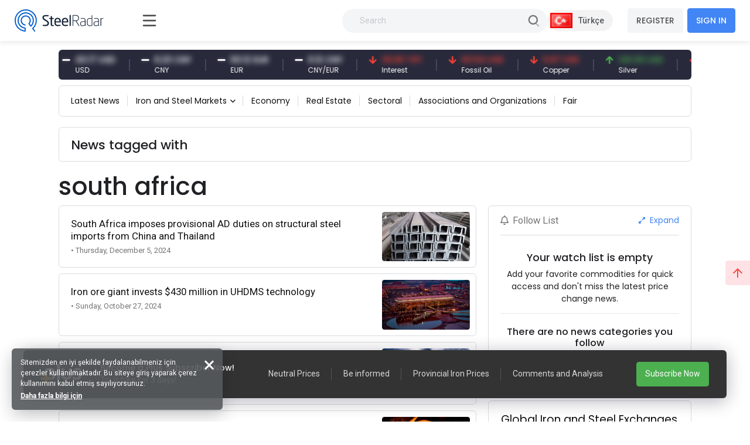

--- FILE ---
content_type: text/html; charset=utf-8
request_url: https://www.steelradar.com/en/south-africa/haberleri/
body_size: 17828
content:


<!DOCTYPE html>
<html lang="en" data-systemname="steelradar">
<head>
    <title>News</title>
    <meta http-equiv="Content-type" content="text/html;charset=UTF-8" />
    <meta name="description" content="Prices, news, analyses and comments about the global iron and steel industry are on your screen with one click away!" />
    <meta name="keywords" content="" />
    <meta name="viewport" content="width=device-width, initial-scale=1, shrink-to-fit=no, user-scalable=no">

    <link rel="shortcut icon" href="/favicon.ico">
    <link rel="apple-touch-icon" sizes="180x180" href="/apple-touch-icon.png">
    <link rel="icon" type="image/png" sizes="32x32" href="/favicon-32x32.png">
    <link rel="icon" type="image/png" sizes="16x16" href="/favicon-16x16.png">
    <link rel="mask-icon" href="/safari-pinned-tab.svg" color="#5bbad5">
    <meta name="apple-mobile-web-app-title" content="Steel Radar">
    <meta name="application-name" content="Steel Radar">
    <meta name="msapplication-TileColor" content="#da532c">
    <meta name="theme-color" content="#ffffff">

    <link href="https://fonts.googleapis.com" rel="dns-prefetch" />
    <link href="https://www.google-analytics.com" rel="dns-prefetch" />
    <link href="https://www.googletagservices.com" rel="dns-prefetch" />
    <link href="https://www.steelradar.com" rel="dns-prefetch" />

        <script>
            (function (w, d, s, l, i) {
                w[l] = w[l] || []; w[l].push({
                    'gtm.start':
                        new Date().getTime(), event: 'gtm.js'
                }); var f = d.getElementsByTagName(s)[0],
                    j = d.createElement(s), dl = l != 'dataLayer' ? '&l=' + l : ''; j.async = true; j.src =
                        'https://www.googletagmanager.com/gtm.js?id=' + i + dl; f.parentNode.insertBefore(j, f);
            })(window, document, 'script', 'dataLayer', 'GTM-WF9GLP7D');</script>

    <!-- Google Tag Manager by SteelRadar -->
    <script>
        (function (w, d, s, l, i) {
            w[l] = w[l] || []; w[l].push({
                'gtm.start':
                    new Date().getTime(), event: 'gtm.js'
            }); var f = d.getElementsByTagName(s)[0],
                j = d.createElement(s), dl = l != 'dataLayer' ? '&l=' + l : ''; j.async = true; j.src =
                    'https://www.googletagmanager.com/gtm.js?id=' + i + dl; f.parentNode.insertBefore(j, f);
        })(window, document, 'script', 'dataLayer', 'GTM-56LDTGSF');</script>
    <!-- End Google Tag Manager by SteelRadar -->

    <meta name="robots" content="index, follow">
    
    
    <link href="https://fonts.googleapis.com/css2?family=Poppins:wght@300;400;500;600;700&family=Roboto:ital,wght@0,300;0,400;0,500;0,700;1,400&display=swap?v=2021100500132644" rel="stylesheet" type="text/css" />
<link href="/Themes/SteelRadar/Content/plugins/fancybox3/jquery.fancybox.css?v=2021100500132644" rel="stylesheet" type="text/css" />
<link href="/Themes/SteelRadar/Content/scss/vendors/fonts/bootstrap-icons/bootstrap-icons.css?v=2021100500132644" rel="stylesheet" type="text/css" />
<link href="/Themes/SteelRadar/Content/scss/vendors/fonts/in-icon/insaatnoktasi-icon.css?v=2021100500132644" rel="stylesheet" type="text/css" />
<link href="/Themes/SteelRadar/Content/scss/vendors/fonts/fontawesome/scss/fontawesome.publish.min.css?v=2021100500132644" rel="stylesheet" type="text/css" />
<link href="/Themes/SteelRadar/Content/plugins/perfect-scrollbar/perfect-scrollbar.css?v=2021100500132644" rel="stylesheet" type="text/css" />
<link href="/Themes/SteelRadar/Content/plugins/breaking-news/breaking-news.css?v=2021100500132644" rel="stylesheet" type="text/css" />
<link href="/Themes/SteelRadar/Content/plugins/swiperjs/swiper-bundle.min.css?v=2021100500132644" rel="stylesheet" type="text/css" />
<link href="/Themes/SteelRadar/Content/css/style.min.css?v=2021100500132644" rel="stylesheet" type="text/css" />

    
    <script src="/lib/jquery/jquery-3.7.1.min.js?v=2021100500132644" type="text/javascript"></script>

    
    

    
            <link rel="alternate" hreflang="x-default" href="https://www.steelradar.com/south-africa/haberleri/" />
            <link rel="alternate" hreflang="tr" href="https://www.steelradar.com/south-africa/haberleri/" />
            <link rel="alternate" hreflang="en" href="https://www.steelradar.com/en/south-africa/haberleri/" />


</head>
<body class=" subscription-non-active non-verified">

        <noscript>
            <iframe src="https://www.googletagmanager.com/ns.html?id=GTM-WF9GLP7D"
                    height="0" width="0" style="display:none;visibility:hidden"></iframe>
        </noscript>

    <!-- Google Tag Manager by SteelRadar (noscript) -->
        <noscript>
            <iframe src="https://www.googletagmanager.com/ns.html?id=GTM-56LDTGSF" 
                height="0" width="0" style="display:none;visibility:hidden"></iframe>
        </noscript>
    <!-- End Google Tag Manager by SteelRadar (noscript) -->

    


<header>
    <div class="header-wrap justify-content-between">
        <div class="header-brand">
            <a href="/en/" class="brand-logo">
    <img src="/steelradar-logo.svg" alt="Steel Radar" title="Steel Radar" />
</a>
        </div>
        <div class="header-search ms-xl-auto">
    <div class="header-search-group">
        <form method="get" class="small-search-box-form-148878971" action="/en/arama/">

            <input style="min-width:350px" class="input"
                   autocomplete="off"
                   name="q"
                   type="text"
                   placeholder="Search" />
            <button class="btn btn-md btn-hover-icon-primary search-submit " type="submit">
                <span class="svg-icon  svg-icon-2x">
                    <svg xmlns="http://www.w3.org/2000/svg" xmlns:xlink="http://www.w3.org/1999/xlink" width="24px" height="24px" viewBox="0 0 24 24" version="1.1">
                        <g stroke="none" stroke-width="1" fill="none" fill-rule="evenodd">
                            <rect x="0" y="0" width="24" height="24" />
                            <path d="M14.2928932,16.7071068 C13.9023689,16.3165825 13.9023689,15.6834175 14.2928932,15.2928932 C14.6834175,14.9023689 15.3165825,14.9023689 15.7071068,15.2928932 L19.7071068,19.2928932 C20.0976311,19.6834175 20.0976311,20.3165825 19.7071068,20.7071068 C19.3165825,21.0976311 18.6834175,21.0976311 18.2928932,20.7071068 L14.2928932,16.7071068 Z"
                                  fill="#000000"
                                  fill-rule="nonzero"
                                  opacity="0.5" />
                            <path d="M11,16 C13.7614237,16 16,13.7614237 16,11 C16,8.23857625 13.7614237,6 11,6 C8.23857625,6 6,8.23857625 6,11 C6,13.7614237 8.23857625,16 11,16 Z M11,18 C7.13400675,18 4,14.8659932 4,11 C4,7.13400675 7.13400675,4 11,4 C14.8659932,4 18,7.13400675 18,11 C18,14.8659932 14.8659932,18 11,18 Z" fill="#000000" fill-rule="nonzero" />
                        </g>
                    </svg>
                </span>
            </button>

                
        </form>
    </div>
</div>

        <div class="header-right navbar-expand-xl text-end">
            <div class="header-language">
            <a href="/en/c-l/1/?returnurl=/south-africa/haberleri/" class="header-language-btn text-nowrap">
                <img src="/i/f/tr.png" alt="" /> <span>T&#xFC;rk&#xE7;e</span>
            </a>
</div>
            <div class="aside-menu-button">
                <svg class="aside-menu-icon" viewBox="0 0 100 100" width="50">
                    <path class="line top" d="m 30, 33 h 40 c 0,0 9.044436,-0.654587 9.044436,-8.508902 0,-7.854315 -8.024349,-11.958003 -14.89975,-10.85914 -6.875401,1.098863 -13.637059,4.171617 -13.637059,16.368042 v 40" />
                    <path class="line middle" d="m 30, 50 h 40" />
                    <path class="line bottom" d="m 30, 67 h 40 c 12.796276,0 15.357889,-11.717785 15.357889,-26.851538 0,-15.133752 -4.786586,-27.274118 -16.667516,-27.274118 -11.88093,0 -18.499247,6.994427 -18.435284,17.125656 l 0.252538,40" />
                </svg>
            </div>
            

    <button class="navbar-toggler collapsed" type="button" data-bs-toggle="collapse" data-bs-target="#navbarSupportedContent" aria-controls="navbarSupportedContent" aria-expanded="false" aria-label="Toggle navigation">
        <i class="fas fa-user"></i>
    </button>
    <div class="collapse navbar-collapse" id="navbarSupportedContent">
        <a href="/en/kullanici-kayit/" class="btn btn-light mt-3 mt-md-0 me-md-2 fw-bold order-md-1 order-2 text-nowrap">REGISTER</a>
        <a href="/en/kullanici-giris/" class="btn btn-primary fw-bold order-md-2 order-1 text-nowrap">SIGN IN</a>
    </div>

        </div>
    </div>
</header>


<main class="wrapper d-lg-flex">
    <div class="aside">
        <div class="aside-overlay"></div>
        <div class="aside-wrapper">
            <div class="aside-menu">
                <ul class="list-unstyled aside-menu-list">
                    <li >
                        <a href="/en/"><i class="in-icon-home"></i> <span>Homepage</span></a>
                    </li>
		<li>
                        <a target="_blank" href="https://insight.steelradar.com/en/4"><i class="fal fa-book"></i> <span>SteelRadar <b class="text-danger">Insight</b>  </span></a>
                    </li>
<li>
<a target="_blank" href="https://drive.google.com/drive/folders/1zDqkAd87Twl0rDyE3_BTicDIqch2ZGYe"><i class="fal fa-newspaper"></i><span>Newsletters</span></a>
</li>
                    <li >
                        <a href="/en/celik-bolge-fiyatlari/"><i class="fal fa-map-marker-check"></i><span>Regions</span></a>
                    </li>
                    <li >
                        <a href="/en/celik-piyasa-fiyatlari/"><i class="fal fa-industry-alt"></i><span>Markets</span></a>
                    </li>
                    <li>
                        <a href="/en/pazaryeri/"><i class="fal fa-cube"></i> <span>Marketplace</span></a>
                    </li>
                    <li>
                        <a href="/en/haberler/"><i class="in-icon-news"></i> <span>News</span></a>
                    </li>
                    <li >
                        <a href="/en/yorumlar/"><i class="fal fa-comments-alt"></i> <span> Comments</span></a>
                    </li>
                    
                        <li class="active">
                            <a href="/en/analysis/haberleri/"><i class="fal fa-analytics"></i> <span>Analysis</span></a>
                        </li>
                    <li>
                        <a href="/en/celik-fiyat-analiz-araci/"><i class="fal fa-chart-line"></i> <span>Price analysis tool</span></a>
                    </li>
                    <li >
                        <a href="/en/izleme-listem/"><i class="fal fa-list-alt"></i><span>Followlist</span></a>
                    </li>

                    <li>
                        <a href="/celik-vadeli-islem-fiyatlari"> <i class="fal fa-monitor-heart-rate"></i> <span>Futures Prices</span></a>
                    </li>
                     
                </ul>
                



                

                <hr />
                <div class="aside-subtitle">
                    <a>
                        MARKETS
                    </a>
                </div>
                    <!-- Page Header -->
    <ul class="list-unstyled piyasalar-menu aside-menu-list">
            <li class="">
                <a href="/en/rebar-prices/"><i class="in-icon-insaatdemiri"></i> <span>Rebar</span></a>
            </li>
            <li class="">
                <a href="/en/scrap/"><i class="in-icon-hurda"></i> <span>Scrap</span></a>
            </li>
            <li class="">
                <a href="/en/iron-ore/"><i class="in-icon-cevher"></i> <span>Iron Ore</span></a>
            </li>
            <li class="">
                <a href="/en/billets/"><i class="in-icon-kutuk"></i> <span>Billet</span></a>
            </li>
            <li class="">
                <a href="/en/slab-2/"><i class="in-icon-kutuk"></i> <span>Slab</span></a>
            </li>
            <li class="">
                <a href="/en/wire-rod/"><i class="in-icon-filmasin"></i> <span>Wire Rod</span></a>
            </li>
            <li class="">
                <a href="/en/wire-mesh/"><i class="in-icon-celikhasir"></i> <span>Wire Mesh</span></a>
            </li>
            <li class="">
                <a href="/en/steel-profiles/"><i class="in-icon-profil"></i> <span>Steel Profiles</span></a>
            </li>
            <li class="">
                <a href="/en/metal-brackets/"><i class="in-icon-kosebent"></i> <span>Angle</span></a>
            </li>
            <li class="">
                <a href="/en/steel-sheet/"><i class="in-icon-sac"></i> <span>Steel Sheet</span></a>
            </li>
            <li class="">
                <a href="/en/pipe/"><i class="in-icon-boru"></i> <span>Pipe</span></a>
            </li>
            <li class="">
                <a href="/en/coal-2/"><i class="in-icon-cevher"></i> <span>Coal</span></a>
            </li>
            <li class="">
                <a href="/en/pig-iron-3/"><i class="in-icon-pikdemir"></i> <span>Pig &#x130;ron</span></a>
            </li>
    </ul>

                <hr />
                

<ul class="aside-menu-basic list-unstyled mb-10">
    <li>
        <a style="background-color:#4785f5; color:#fff; border-radius:0 60px 60px 0;" href="/en/abonelik-bilgileri/">Become a Plus Subscriber</a>
    </li>
   
        <li>
            <a href="/en/about-us-2/">About Us</a>
        </li>
        <li>
            <a href="/en/medya-partnerlerimiz/">Media Partners</a>
        </li>
        <li>
            <a href="/en/contact-us/">Contact</a>
        </li>
        <li>
            <a href="/en/gizlilik/">Gizlilik</a>
        </li>

    
    <li class="feedback-menu-btn">
        <a href="#" data-bs-toggle="modal" data-bs-target="#feedbackModal">Feedback</a>
    </li>
</ul>


            </div>
        </div>
    </div>
    <div class="container-xl">
        <div class="content">

            



            

             

            



<div class="price-bar">
    <div class="price-bar-list">
        <div class="swiper-container w-100">
            <div class="swiper-wrapper">
                        <div class="swiper-slide">
                            <div class="price-bar-item price-long">
                                <span class="price-bar-item-current">
                                    <span class="is-price">12,369.89 TRY</span>
                                </span>
                                <span class="price-bar-item-name"> BIST 100 </span>
                                <a href="#" title="BIST 100"><span>BIST 100</span></a>
                            </div>
                        </div>
                        <div class="swiper-slide">
                            <div class="price-bar-item ">
                                <span class="price-bar-item-current">
                                    <span class="is-price">43.17 USD</span>
                                </span>
                                <span class="price-bar-item-name"> USD </span>
                                <a href="#" title="USD"><span>USD</span></a>
                            </div>
                        </div>
                        <div class="swiper-slide">
                            <div class="price-bar-item ">
                                <span class="price-bar-item-current">
                                    <span class="is-price">6.23 CNY</span>
                                </span>
                                <span class="price-bar-item-name"> CNY </span>
                                <a href="#" title="CNY"><span>CNY</span></a>
                            </div>
                        </div>
                        <div class="swiper-slide">
                            <div class="price-bar-item ">
                                <span class="price-bar-item-current">
                                    <span class="is-price">50.12 EUR</span>
                                </span>
                                <span class="price-bar-item-name"> EUR </span>
                                <a href="#" title="EUR"><span>EUR</span></a>
                            </div>
                        </div>
                        <div class="swiper-slide">
                            <div class="price-bar-item ">
                                <span class="price-bar-item-current">
                                    <span class="is-price">0.12 CNY</span>
                                </span>
                                <span class="price-bar-item-name"> CNY/EUR </span>
                                <a href="#" title="CNY/EUR"><span>CNY/EUR</span></a>
                            </div>
                        </div>
                        <div class="swiper-slide">
                            <div class="price-bar-item price-short">
                                <span class="price-bar-item-current">
                                    <span class="is-price">36.80 TRY</span>
                                </span>
                                <span class="price-bar-item-name"> Interest </span>
                                <a href="#" title="Interest"><span>Interest</span></a>
                            </div>
                        </div>
                        <div class="swiper-slide">
                            <div class="price-bar-item price-short">
                                <span class="price-bar-item-current">
                                    <span class="is-price">63.54 USD</span>
                                </span>
                                <span class="price-bar-item-name"> Fossil Oil </span>
                                <a href="#" title="Fossil Oil"><span>Fossil Oil</span></a>
                            </div>
                        </div>
                        <div class="swiper-slide">
                            <div class="price-bar-item price-short">
                                <span class="price-bar-item-current">
                                    <span class="is-price">5.87 USD</span>
                                </span>
                                <span class="price-bar-item-name"> Copper </span>
                                <a href="#" title="Copper"><span>Copper</span></a>
                            </div>
                        </div>
                        <div class="swiper-slide">
                            <div class="price-bar-item price-long">
                                <span class="price-bar-item-current">
                                    <span class="is-price">126.39 USD</span>
                                </span>
                                <span class="price-bar-item-name"> Silver </span>
                                <a href="#" title="Silver"><span>Silver</span></a>
                            </div>
                        </div>
                        <div class="swiper-slide">
                            <div class="price-bar-item price-short">
                                <span class="price-bar-item-current">
                                    <span class="is-price">106.07 USD</span>
                                </span>
                                <span class="price-bar-item-name"> Iron Ore </span>
                                <a href="#" title="Iron Ore"><span>Iron Ore</span></a>
                            </div>
                        </div>
                        <div class="swiper-slide">
                            <div class="price-bar-item ">
                                <span class="price-bar-item-current">
                                    <span class="is-price">351.00 USD</span>
                                </span>
                                <span class="price-bar-item-name"> Shipbreaking Scrap </span>
                                <a href="#" title="Shipbreaking Scrap"><span>Shipbreaking Scrap</span></a>
                            </div>
                        </div>
                        <div class="swiper-slide">
                            <div class="price-bar-item price-long">
                                <span class="price-bar-item-current">
                                    <span class="is-price">6,415.80 TRY</span>
                                </span>
                                <span class="price-bar-item-name"> Gold (gr) </span>
                                <a href="#" title="Gold (gr)"><span>Gold (gr)</span></a>
                            </div>
                        </div>
                        <div class="swiper-slide">
                            <div class="price-bar-item price-short">
                                <span class="price-bar-item-current">
                                    <span class="is-price">106.00 USD</span>
                                </span>
                                <span class="price-bar-item-name"> Iron Ore 61% Fe </span>
                                <a href="#" title="Iron Ore 61% Fe"><span>Iron Ore 61% Fe</span></a>
                            </div>
                        </div>
             
            </div>
        </div>
    </div>

    <!--   <div class="price-bottom">
       <div class="update-date">
          Son Güncelleme: 28.03.2021 - 14:02:15 <a href="#" class="link-success ms-1 d-inline-block"><i class="fas fa-sync-alt icon-lg-nm"></i></a>
       </div>
         <div class="legal-warning">
          <a href="#">Sorumluluk reddi beyanı</a>
       </div>
    </div> -->
</div>

<script>
    $(document).ready(function () {
        const swiper = new Swiper(".price-bar-list .swiper-container", {
            slidesPerView: "auto",
            autoplay: {
                delay: 1,
                disableOnInteraction: false,
                pauseOnMouseEnter: true,
            },
            speed: 2150,
            loop: true,
        });
    });
</script>

    <!-- Page Header -->
<div class="page-header my-5 mt-lg-0 py-4 py-md-3 py-lg-2">
    <a href="#" class="page-header-menu-btn page-header-menu-notitle btn btn-light-primary mb-0 fw-semibold">
        CATEGORIES <i class="fas fa-bars icon-nm ms-2 pe-0 mb-1 mb-md-0"></i>
    </a>
    <ul class="page-header-menu page-header-menu-modal  list-unstyled mb-0">
        <li class="page-header-menu-title">
            <span>CATEGORIES</span>
            <span class="page-header-menu-close">
                <i class="fas fa-times"></i>
            </span>
        </li>

<li class="inactive  parent" onclick="redirectSection(this)" data-href="/en/haberler/latest-news/">
        <a href="/en/haberler/latest-news/">
            Latest News
        </a>

</li>

<li class="inactive dropdown dropdown-hover parent" onclick="redirectSection(this)" data-href="/en/haberler/iron-and-steel-markets/">
        <a href="/en/haberler/iron-and-steel-markets/" class="dropdown-toggle " id="news-category-1" data-bs-toggle="dropdown" aria-expanded="false">
            Iron and Steel Markets
        </a>

            <ul class="dropdown-menu dropdown-menu-sm dropdown-menu-anim-up" aria-labelledby="news-category-6">

<li>
    <a href="/en/haberler/rebar-news/" class="dropdown-item">
        Rebar News
    </a>
</li>

<li>
    <a href="/en/haberler/scrap-news/" class="dropdown-item">
        Scrap News
    </a>
</li>

<li>
    <a href="/en/haberler/demir-cevheri-haberleri/" class="dropdown-item">
        Iron Ore News
    </a>
</li>

<li>
    <a href="/en/haberler/billet-news/" class="dropdown-item">
        Billet News
    </a>
</li>

<li>
    <a href="/en/haberler/filmasin-haberleri/" class="dropdown-item">
        Wire Rod News
    </a>
</li>

<li>
    <a href="/en/haberler/celik-hasir-haberleri/" class="dropdown-item">
        Wire Mesh News
    </a>
</li>

<li>
    <a href="/en/haberler/sheet-plate-and-profile-news/" class="dropdown-item">
        Sheet, Plate and Profile News
    </a>
</li>

<li>
    <a href="/en/haberler/boru-ve-profil-haberleri/" class="dropdown-item">
        Boru ve Profil Haberleri
    </a>
</li>

<li>
    <a href="/en/haberler/kosebent-haberleri/" class="dropdown-item">
        Steel Bracket News
    </a>
</li>
            </ul>
</li>

<li class="inactive  parent" onclick="redirectSection(this)" data-href="/en/haberler/ekonomi/">
        <a href="/en/haberler/ekonomi/">
            Economy
        </a>

</li>

<li class="inactive  parent" onclick="redirectSection(this)" data-href="/en/haberler/emlak-haberleri/">
        <a href="/en/haberler/emlak-haberleri/">
            Real Estate
        </a>

</li>

<li class="inactive  parent" onclick="redirectSection(this)" data-href="/en/haberler/sektorel/">
        <a href="/en/haberler/sektorel/">
            Sectoral
        </a>

</li>

<li class="inactive  parent" onclick="redirectSection(this)" data-href="/en/haberler/associations-and-organizations/">
        <a href="/en/haberler/associations-and-organizations/">
            Associations and Organizations
        </a>

</li>

<li class="inactive  parent" onclick="redirectSection(this)" data-href="/en/haberler/fair-2/">
        <a href="/en/haberler/fair-2/">
            Fair
        </a>

</li>
    </ul>
</div>




















    <div class="page-header mb-5">
        <h2 class="page-header-title mt-3">
            News tagged with
        </h2>
    </div>

<h1>south africa</h1>



<div class="row content__row">
    <div class="col-lg-8">
        <div class="news-row-list">
            <div class="row gy-3">
                    <div class="col-12">
                        <div class="news-row-item">
                            <div class="news-row-item-content">
                                <h4>South Africa imposes provisional AD duties on structural steel imports from China and Thailand</h4>
                                <span class="date"> • Thursday, December 5, 2024</span>
                            </div>
                            <div class="news-row-item-image">
                                <a href="#">
                                    <img src="https://www.steelradar.com/i/m/014/0148769_south-africa-imposes-provisional-ad-duties-on-structural-steel-imports-from-china-and-thailand.jpeg" alt="" />
                                </a>
                            </div>
                            <a href="/en/haber/south-africa-imposes-provisional-ad-duties-on-structural-steel-imports-from-china-and-thailand/" title="" class="news-row-item-link"></a>
                        </div>
                    </div>
                    <div class="col-12">
                        <div class="news-row-item">
                            <div class="news-row-item-content">
                                <h4>Iron ore giant invests $430 million in UHDMS technology</h4>
                                <span class="date"> • Sunday, October 27, 2024</span>
                            </div>
                            <div class="news-row-item-image">
                                <a href="#">
                                    <img src="https://www.steelradar.com/i/m/014/0147602_iron-ore-giant-invests-430-million-in-uhdms-technology.jpeg" alt="" />
                                </a>
                            </div>
                            <a href="/en/haber/iron-ore-giant-invests-430-million-in-uhdms-technology/" title="" class="news-row-item-link"></a>
                        </div>
                    </div>
                    <div class="col-12">
                        <div class="news-row-item">
                            <div class="news-row-item-content">
                                <h4>Kumba Iron Ore reports Q3 production and sales growth despite logistical challenges</h4>
                                <span class="date"> • Friday, October 25, 2024</span>
                            </div>
                            <div class="news-row-item-image">
                                <a href="#">
                                    <img src="https://www.steelradar.com/i/m/014/0147684_kumba-iron-ore-reports-q3-production-and-sales-growth-despite-logistical-challenges.jpeg" alt="" />
                                </a>
                            </div>
                            <a href="/en/haber/kumba-iron-ore-reports-q3-production-and-sales-growth-despite-logistical-challenges/" title="" class="news-row-item-link"></a>
                        </div>
                    </div>
                    <div class="col-12">
                        <div class="news-row-item">
                            <div class="news-row-item-content">
                                <h4>South Africa takes measures against hot-rolled steel imports</h4>
                                <span class="date"> • Wednesday, October 16, 2024</span>
                            </div>
                            <div class="news-row-item-image">
                                <a href="#">
                                    <img src="https://www.steelradar.com/i/m/014/0147366_south-africa-takes-measures-against-hot-rolled-steel-imports.jpeg" alt="" />
                                </a>
                            </div>
                            <a href="/en/haber/south-africa-takes-measures-against-hot-rolled-steel-imports/" title="" class="news-row-item-link"></a>
                        </div>
                    </div>
                    <div class="col-12">
                        <div class="news-row-item">
                            <div class="news-row-item-content">
                                <h4>HRC exports to South Africa decrease in June</h4>
                                <span class="date"> • Thursday, August 22, 2024</span>
                            </div>
                            <div class="news-row-item-image">
                                <a href="#">
                                    <img src="https://www.steelradar.com/i/m/014/0145696_hrc-exports-to-south-africa-decrease-in-june.jpeg" alt="" />
                                </a>
                            </div>
                            <a href="/en/haber/hrc-exports-to-south-africa-decrease-in-june/" title="" class="news-row-item-link"></a>
                        </div>
                    </div>
                    <div class="col-12">
                        <div class="news-row-item">
                            <div class="news-row-item-content">
                                <h4>South Africa&#x27;s scrap exports hit record increase in june 2024</h4>
                                <span class="date"> • Sunday, August 18, 2024</span>
                            </div>
                            <div class="news-row-item-image">
                                <a href="#">
                                    <img src="https://www.steelradar.com/i/m/014/0145385_south-africas-scrap-exports-hit-record-increase-in-june-2024.jpeg" alt="" />
                                </a>
                            </div>
                            <a href="/en/haber/south-africas-scrap-exports-hit-record-increase-in-june-2024/" title="" class="news-row-item-link"></a>
                        </div>
                    </div>
                    <div class="col-12">
                        <div class="news-row-item">
                            <div class="news-row-item-content">
                                <h4>South Africa&#x27;s scrap imports decreased significantly</h4>
                                <span class="date"> • Friday, August 16, 2024</span>
                            </div>
                            <div class="news-row-item-image">
                                <a href="#">
                                    <img src="https://www.steelradar.com/i/m/014/0145540_south-africas-scrap-imports-decreased-significantly.jpeg" alt="" />
                                </a>
                            </div>
                            <a href="/en/haber/south-africas-scrap-imports-decreased-significantly/" title="" class="news-row-item-link"></a>
                        </div>
                    </div>
                    <div class="col-12">
                        <div class="news-row-item">
                            <div class="news-row-item-content">
                                <h4>Anglo American has sold its shares in Scaw Metals</h4>
                                <span class="date"> • Friday, August 16, 2024</span>
                            </div>
                            <div class="news-row-item-image">
                                <a href="#">
                                    <img src="https://www.steelradar.com/i/m/014/0145516_anglo-american-has-sold-its-shares-in-scaw-metals.jpeg" alt="" />
                                </a>
                            </div>
                            <a href="/en/haber/anglo-american-has-sold-its-shares-in-scaw-metals/" title="" class="news-row-item-link"></a>
                        </div>
                    </div>
                    <div class="col-12">
                        <div class="news-row-item">
                            <div class="news-row-item-content">
                                <h4>South Africa&#x27;s mining sector decreased by 3.5% in June</h4>
                                <span class="date"> • Thursday, August 15, 2024</span>
                            </div>
                            <div class="news-row-item-image">
                                <a href="#">
                                    <img src="https://www.steelradar.com/i/m/014/0145489_south-africas-mining-sector-decreased-by-35-in-june.jpeg" alt="" />
                                </a>
                            </div>
                            <a href="/en/haber/south-africas-mining-sector-decreased-by-35-in-june/" title="" class="news-row-item-link"></a>
                        </div>
                    </div>
                    <div class="col-12">
                        <div class="news-row-item">
                            <div class="news-row-item-content">
                                <h4>South Africa&#x27;s iron ore exports increase by 6.8% in June</h4>
                                <span class="date"> • Wednesday, August 14, 2024</span>
                            </div>
                            <div class="news-row-item-image">
                                <a href="#">
                                    <img src="https://www.steelradar.com/i/m/014/0145438_south-africas-iron-ore-exports-increase-by-68-in-june.jpeg" alt="" />
                                </a>
                            </div>
                            <a href="/en/haber/south-africas-iron-ore-exports-increase-by-68-in-june/" title="" class="news-row-item-link"></a>
                        </div>
                    </div>
                                                    <div class="pager">
                        <ul><li class="current-page"><span>1</span></li><li class="individual-page"><a href="https://www.steelradar.com/en/south-africa/haberleri/?pagenumber=2">2</a></li><li class="individual-page"><a href="https://www.steelradar.com/en/south-africa/haberleri/?pagenumber=3">3</a></li><li class="individual-page"><a href="https://www.steelradar.com/en/south-africa/haberleri/?pagenumber=4">4</a></li><li class="individual-page"><a href="https://www.steelradar.com/en/south-africa/haberleri/?pagenumber=5">5</a></li><li class="next-page"><a href="https://www.steelradar.com/en/south-africa/haberleri/?pagenumber=2">»</a></li></ul>
                    </div>
            </div>
        </div>
    </div>
    <div class="col-lg-4">
        <div class="right-content">
            


<div class="card card-basic mb-5">
    <div class="card-header d-flex align-items-center justify-content-between">
        <h6 class="fw-normal mb-0 text-muted font-roboto"><i class="far fa-bell me-2 "></i>Follow List</h6>
        <a href="/en/izleme-listem/" class="text-hover-danger"><i class="fas fa-expand-alt icon-nm me-1"></i> Expand</a>
    </div>
    <div class="card-body px-0 py-0">
        <div class="watch-list">
                <div class="mt-8 text-center">
                    <h5>Your watch list is empty</h5>
                    <p>Add your favorite commodities for quick access and don't miss the latest price change news.</p>
                    <hr class="bg-dark-o-100" />
                </div>


        </div>
            <div class="py-2 text-center">
                <h6> There are no news categories you follow</h6>
            </div>
        <a href="/en/hesabim/bildirim-tercihleri/" class="btn btn-outline-primary mb-6 w-100 btn-sm">Edit Notification Preferences</a>
    </div>
</div>

            
<div class="card card-custom card-border mb-5">
    <div class="card-header card-header-tabs-line">
        <div class="card-title">
            <h3 class="card-label font-size-h4">
                Global Iron and Steel Exchanges
            </h3>
            <p>Iron and Steel Indices, Price and News</p>
        </div>
        <div class="card-toolbar">
            <ul class="nav nav-border nav-flex-wrap" id="piyasalar-tab" role="tablist">
                                    <li class="nav-item" role="presentation">
                        <a href="#" class="nav-link active" id="shanghai-futures-rebar-tab" data-bs-toggle="tab" data-bs-target="#shanghai-futures-rebar" type="button" role="tab" aria-controls="22" aria-selected="true">
                            <span class="nav-text">Shanghai Futures &#x2013; Rebar</span>
                        </a>
                    </li>
                    <li class="nav-item" role="presentation">
                        <a href="#" class="nav-link " id="shanghai-futures-hrc-tab" data-bs-toggle="tab" data-bs-target="#shanghai-futures-hrc" type="button" role="tab" aria-controls="23" aria-selected="true">
                            <span class="nav-text">Shanghai Futures &#x2013; HRC</span>
                        </a>
                    </li>
                    <li class="nav-item" role="presentation">
                        <a href="#" class="nav-link " id="shanghai-futures-stainless-steel-tab" data-bs-toggle="tab" data-bs-target="#shanghai-futures-stainless-steel" type="button" role="tab" aria-controls="24" aria-selected="true">
                            <span class="nav-text">Shanghai Futures &#x2013; stainless steel</span>
                        </a>
                    </li>
                    <li class="nav-item" role="presentation">
                        <a href="#" class="nav-link " id="lme-steel-rebar-tab" data-bs-toggle="tab" data-bs-target="#lme-steel-rebar" type="button" role="tab" aria-controls="11" aria-selected="true">
                            <span class="nav-text">LME Steel Rebar</span>
                        </a>
                    </li>
                    <li class="nav-item" role="presentation">
                        <a href="#" class="nav-link " id="lme-steel-scrap-tab" data-bs-toggle="tab" data-bs-target="#lme-steel-scrap" type="button" role="tab" aria-controls="15" aria-selected="true">
                            <span class="nav-text">LME Steel Scrap</span>
                        </a>
                    </li>
                    <li class="nav-item" role="presentation">
                        <a href="#" class="nav-link " id="lme-steel-hrc-tab" data-bs-toggle="tab" data-bs-target="#lme-steel-hrc" type="button" role="tab" aria-controls="16" aria-selected="true">
                            <span class="nav-text">LME Steel HRC</span>
                        </a>
                    </li>
                    <li class="nav-item" role="presentation">
                        <a href="#" class="nav-link " id="lme-wire-mesh-tab" data-bs-toggle="tab" data-bs-target="#lme-wire-mesh" type="button" role="tab" aria-controls="21" aria-selected="true">
                            <span class="nav-text">LME Wire Mesh</span>
                        </a>
                    </li>
            </ul>
        </div>
    </div>
    <div class="card-body p-0">
        <div class="tab-content" id="piyasalar-tab">
                            <div class="tab-pane  fade show active" id="shanghai-futures-rebar" role="tabpanel" aria-labelledby="shanghai-futures-rebar-tab">

                    <div class="global-price-list">

                            <div class="global-price-group">
                                <div class="global-price-list-title">
                                    

                                         <h5>Shanghai Futures &#x2013; Rebar 1-month term</h5>


                                </div>
                                 
                                    <a href="/en/bolge/global/shanghai-futures-rebar-1-month-term/8/" class="global-price-item global-price-item-nochange">

                                        <div class="global-price-col">
                                            <div class="global-price-title">
                                                Shanghai Futures &#x2013; Rebar 1-month term
                                            </div>
                                            <div class="global-price-date">
                                                16.01.2026
                                            </div>
                                        </div>

                                        <div class="global-price-col text-end ms-auto">

                                            <div class="global-price-current">
                                                <div class="is-price">
                                                    0.00
                                                </div>
                                            </div>
                                            <div class="global-price-change">
                                                <div class="is-price">
                                                    -0.00 (0.00)
                                                </div>
                                            </div>

                                        </div>
                                        <div class="global-price-col ms-5">
                                            <i class="fas fa-minus"></i>
                                        </div>

                                    </a>

                            </div>
                            <div class="global-price-group">
                                <div class="global-price-list-title">
                                    

                                         <h5>Shanghai Futures &#x2013; Rebar 2-month term</h5>


                                </div>
                                 
                                    <a href="/en/bolge/global/shanghai-futures-rebar-2-month-term/8/" class="global-price-item global-price-item-nochange">

                                        <div class="global-price-col">
                                            <div class="global-price-title">
                                                Shanghai Futures &#x2013; Rebar 2-month term
                                            </div>
                                            <div class="global-price-date">
                                                16.01.2026
                                            </div>
                                        </div>

                                        <div class="global-price-col text-end ms-auto">

                                            <div class="global-price-current">
                                                <div class="is-price">
                                                    0.00
                                                </div>
                                            </div>
                                            <div class="global-price-change">
                                                <div class="is-price">
                                                    -0.00 (0.00)
                                                </div>
                                            </div>

                                        </div>
                                        <div class="global-price-col ms-5">
                                            <i class="fas fa-minus"></i>
                                        </div>

                                    </a>

                            </div>
                            <div class="global-price-group">
                                <div class="global-price-list-title">
                                    

                                         <h5>Shanghai Futures &#x2013; Rebar 3-month term</h5>


                                </div>
                                 
                                    <a href="/en/bolge/global/shanghai-futures-rebar-3-month-term/8/" class="global-price-item global-price-item-nochange">

                                        <div class="global-price-col">
                                            <div class="global-price-title">
                                                Shanghai Futures &#x2013; Rebar 3-month term
                                            </div>
                                            <div class="global-price-date">
                                                16.01.2026
                                            </div>
                                        </div>

                                        <div class="global-price-col text-end ms-auto">

                                            <div class="global-price-current">
                                                <div class="is-price">
                                                    0.00
                                                </div>
                                            </div>
                                            <div class="global-price-change">
                                                <div class="is-price">
                                                    -0.00 (0.00)
                                                </div>
                                            </div>

                                        </div>
                                        <div class="global-price-col ms-5">
                                            <i class="fas fa-minus"></i>
                                        </div>

                                    </a>

                            </div>

                    </div>
                     


                </div>
                <div class="tab-pane  fade show " id="shanghai-futures-hrc" role="tabpanel" aria-labelledby="shanghai-futures-hrc-tab">

                    <div class="global-price-list">

                            <div class="global-price-group">
                                <div class="global-price-list-title">
                                    

                                         <h5></h5>


                                </div>
                                 
                                    <a href="/en/bolge/global/hrc-1-month-future/8/" class="global-price-item global-price-item-nochange">

                                        <div class="global-price-col">
                                            <div class="global-price-title">
                                                HRC - 1 Month Future
                                            </div>
                                            <div class="global-price-date">
                                                16.01.2026
                                            </div>
                                        </div>

                                        <div class="global-price-col text-end ms-auto">

                                            <div class="global-price-current">
                                                <div class="is-price">
                                                    0.00
                                                </div>
                                            </div>
                                            <div class="global-price-change">
                                                <div class="is-price">
                                                    -0.00 (0.00)
                                                </div>
                                            </div>

                                        </div>
                                        <div class="global-price-col ms-5">
                                            <i class="fas fa-minus"></i>
                                        </div>

                                    </a>

                            </div>
                            <div class="global-price-group">
                                <div class="global-price-list-title">
                                    

                                         <h5></h5>


                                </div>
                                 
                                    <a href="/en/bolge/global/hrc-2-month-future/8/" class="global-price-item global-price-item-nochange">

                                        <div class="global-price-col">
                                            <div class="global-price-title">
                                                HRC - 2 Month Future
                                            </div>
                                            <div class="global-price-date">
                                                16.01.2026
                                            </div>
                                        </div>

                                        <div class="global-price-col text-end ms-auto">

                                            <div class="global-price-current">
                                                <div class="is-price">
                                                    0.00
                                                </div>
                                            </div>
                                            <div class="global-price-change">
                                                <div class="is-price">
                                                    -0.00 (0.00)
                                                </div>
                                            </div>

                                        </div>
                                        <div class="global-price-col ms-5">
                                            <i class="fas fa-minus"></i>
                                        </div>

                                    </a>

                            </div>
                            <div class="global-price-group">
                                <div class="global-price-list-title">
                                    

                                         <h5></h5>


                                </div>
                                 
                                    <a href="/en/bolge/global/hrc-3-month-future/8/" class="global-price-item global-price-item-nochange">

                                        <div class="global-price-col">
                                            <div class="global-price-title">
                                                HRC - 3 Month Future
                                            </div>
                                            <div class="global-price-date">
                                                16.01.2026
                                            </div>
                                        </div>

                                        <div class="global-price-col text-end ms-auto">

                                            <div class="global-price-current">
                                                <div class="is-price">
                                                    0.00
                                                </div>
                                            </div>
                                            <div class="global-price-change">
                                                <div class="is-price">
                                                    -0.00 (0.00)
                                                </div>
                                            </div>

                                        </div>
                                        <div class="global-price-col ms-5">
                                            <i class="fas fa-minus"></i>
                                        </div>

                                    </a>

                            </div>

                    </div>
                     


                </div>
                <div class="tab-pane  fade show " id="shanghai-futures-stainless-steel" role="tabpanel" aria-labelledby="shanghai-futures-stainless-steel-tab">

                    <div class="global-price-list">

                            <div class="global-price-group">
                                <div class="global-price-list-title">
                                    

                                         <h5>Stainless steel &#x2013; 1-month term</h5>


                                </div>
                                 
                                    <a href="/en/bolge/global/stainless-steel-1-month-term/8/" class="global-price-item global-price-item-nochange">

                                        <div class="global-price-col">
                                            <div class="global-price-title">
                                                Stainless steel &#x2013; 1-month term
                                            </div>
                                            <div class="global-price-date">
                                                16.01.2026
                                            </div>
                                        </div>

                                        <div class="global-price-col text-end ms-auto">

                                            <div class="global-price-current">
                                                <div class="is-price">
                                                    0.00
                                                </div>
                                            </div>
                                            <div class="global-price-change">
                                                <div class="is-price">
                                                    -0.00 (0.00)
                                                </div>
                                            </div>

                                        </div>
                                        <div class="global-price-col ms-5">
                                            <i class="fas fa-minus"></i>
                                        </div>

                                    </a>

                            </div>
                            <div class="global-price-group">
                                <div class="global-price-list-title">
                                    

                                         <h5></h5>


                                </div>
                                 
                                    <a href="/en/bolge/global/stainless-steel-2-month-term/8/" class="global-price-item global-price-item-nochange">

                                        <div class="global-price-col">
                                            <div class="global-price-title">
                                                Stainless steel &#x2013; 2-month term
                                            </div>
                                            <div class="global-price-date">
                                                16.01.2026
                                            </div>
                                        </div>

                                        <div class="global-price-col text-end ms-auto">

                                            <div class="global-price-current">
                                                <div class="is-price">
                                                    0.00
                                                </div>
                                            </div>
                                            <div class="global-price-change">
                                                <div class="is-price">
                                                    -0.00 (0.00)
                                                </div>
                                            </div>

                                        </div>
                                        <div class="global-price-col ms-5">
                                            <i class="fas fa-minus"></i>
                                        </div>

                                    </a>

                            </div>
                            <div class="global-price-group">
                                <div class="global-price-list-title">
                                    

                                         <h5></h5>


                                </div>
                                 
                                    <a href="/en/bolge/global/stainless-steel-3-month-term/8/" class="global-price-item global-price-item-nochange">

                                        <div class="global-price-col">
                                            <div class="global-price-title">
                                                Stainless steel &#x2013; 3-month term
                                            </div>
                                            <div class="global-price-date">
                                                16.01.2026
                                            </div>
                                        </div>

                                        <div class="global-price-col text-end ms-auto">

                                            <div class="global-price-current">
                                                <div class="is-price">
                                                    0.00
                                                </div>
                                            </div>
                                            <div class="global-price-change">
                                                <div class="is-price">
                                                    -0.00 (0.00)
                                                </div>
                                            </div>

                                        </div>
                                        <div class="global-price-col ms-5">
                                            <i class="fas fa-minus"></i>
                                        </div>

                                    </a>

                            </div>

                    </div>
                     


                </div>
                <div class="tab-pane  fade show " id="lme-steel-rebar" role="tabpanel" aria-labelledby="lme-steel-rebar-tab">

                    <div class="global-price-list">

                            <div class="global-price-group">
                                <div class="global-price-list-title">
                                    

                                         <h5>1 Month Future</h5>


                                </div>
                                 
                                    <a href="/en/bolge/global/turkey-1-month-future-fob/8/" class="global-price-item global-price-item-nochange">

                                        <div class="global-price-col">
                                            <div class="global-price-title">
                                                Turkey 1 Month Future - FOB
                                            </div>
                                            <div class="global-price-date">
                                                16.01.2026
                                            </div>
                                        </div>

                                        <div class="global-price-col text-end ms-auto">

                                            <div class="global-price-current">
                                                <div class="is-price">
                                                    0.00
                                                </div>
                                            </div>
                                            <div class="global-price-change">
                                                <div class="is-price">
                                                    -0.00 (0.00)
                                                </div>
                                            </div>

                                        </div>
                                        <div class="global-price-col ms-5">
                                            <i class="fas fa-minus"></i>
                                        </div>

                                    </a>

                            </div>
                            <div class="global-price-group">
                                <div class="global-price-list-title">
                                    

                                         <h5>2 Month Future</h5>


                                </div>
                                 
                                    <a href="/en/bolge/global/turkey-2-month-future-fob/8/" class="global-price-item global-price-item-nochange">

                                        <div class="global-price-col">
                                            <div class="global-price-title">
                                                Turkey 2 Month Future - FOB
                                            </div>
                                            <div class="global-price-date">
                                                16.01.2026
                                            </div>
                                        </div>

                                        <div class="global-price-col text-end ms-auto">

                                            <div class="global-price-current">
                                                <div class="is-price">
                                                    0.00
                                                </div>
                                            </div>
                                            <div class="global-price-change">
                                                <div class="is-price">
                                                    -0.00 (0.00)
                                                </div>
                                            </div>

                                        </div>
                                        <div class="global-price-col ms-5">
                                            <i class="fas fa-minus"></i>
                                        </div>

                                    </a>

                            </div>
                            <div class="global-price-group">
                                <div class="global-price-list-title">
                                    

                                         <h5>3 Month Future</h5>


                                </div>
                                 
                                    <a href="/en/bolge/global/turkey-3-month-future-fob/8/" class="global-price-item global-price-item-nochange">

                                        <div class="global-price-col">
                                            <div class="global-price-title">
                                                Turkey 3 Month Future - FOB
                                            </div>
                                            <div class="global-price-date">
                                                16.01.2026
                                            </div>
                                        </div>

                                        <div class="global-price-col text-end ms-auto">

                                            <div class="global-price-current">
                                                <div class="is-price">
                                                    0.00
                                                </div>
                                            </div>
                                            <div class="global-price-change">
                                                <div class="is-price">
                                                    -0.00 (0.00)
                                                </div>
                                            </div>

                                        </div>
                                        <div class="global-price-col ms-5">
                                            <i class="fas fa-minus"></i>
                                        </div>

                                    </a>

                            </div>

                    </div>
                     


                </div>
                <div class="tab-pane  fade show " id="lme-steel-scrap" role="tabpanel" aria-labelledby="lme-steel-scrap-tab">

                    <div class="global-price-list">

                            <div class="global-price-group">
                                <div class="global-price-list-title">
                                    

                                         <h5>1 Month Future</h5>


                                </div>
                                 
                                    <a href="/en/bolge/global/turkey-1-month-future-cfr/8/" class="global-price-item global-price-item-nochange">

                                        <div class="global-price-col">
                                            <div class="global-price-title">
                                                Turkey 1 Month Future - CFR
                                            </div>
                                            <div class="global-price-date">
                                                16.01.2026
                                            </div>
                                        </div>

                                        <div class="global-price-col text-end ms-auto">

                                            <div class="global-price-current">
                                                <div class="is-price">
                                                    0.00
                                                </div>
                                            </div>
                                            <div class="global-price-change">
                                                <div class="is-price">
                                                    -0.00 (0.00)
                                                </div>
                                            </div>

                                        </div>
                                        <div class="global-price-col ms-5">
                                            <i class="fas fa-minus"></i>
                                        </div>

                                    </a>
                                    <a href="/en/bolge/global/india-1-month-future-cfr/8/" class="global-price-item global-price-item-nochange">

                                        <div class="global-price-col">
                                            <div class="global-price-title">
                                                India 1 Month Future - CFR
                                            </div>
                                            <div class="global-price-date">
                                                16.01.2026
                                            </div>
                                        </div>

                                        <div class="global-price-col text-end ms-auto">

                                            <div class="global-price-current">
                                                <div class="is-price">
                                                    0.00
                                                </div>
                                            </div>
                                            <div class="global-price-change">
                                                <div class="is-price">
                                                    -0.00 (0.00)
                                                </div>
                                            </div>

                                        </div>
                                        <div class="global-price-col ms-5">
                                            <i class="fas fa-minus"></i>
                                        </div>

                                    </a>
                                    <a href="/en/bolge/global/taiwan-1-month-future-cfr/8/" class="global-price-item global-price-item-nochange">

                                        <div class="global-price-col">
                                            <div class="global-price-title">
                                                Taiwan 1 Month Future - CFR
                                            </div>
                                            <div class="global-price-date">
                                                16.01.2026
                                            </div>
                                        </div>

                                        <div class="global-price-col text-end ms-auto">

                                            <div class="global-price-current">
                                                <div class="is-price">
                                                    0.00
                                                </div>
                                            </div>
                                            <div class="global-price-change">
                                                <div class="is-price">
                                                    -0.00 (0.00)
                                                </div>
                                            </div>

                                        </div>
                                        <div class="global-price-col ms-5">
                                            <i class="fas fa-minus"></i>
                                        </div>

                                    </a>

                            </div>
                            <div class="global-price-group">
                                <div class="global-price-list-title">
                                    

                                         <h5>2 Month Future</h5>


                                </div>
                                 
                                    <a href="/en/bolge/global/turkey-2-month-future-cfr/8/" class="global-price-item global-price-item-nochange">

                                        <div class="global-price-col">
                                            <div class="global-price-title">
                                                Turkey 2 Month Future - CFR
                                            </div>
                                            <div class="global-price-date">
                                                16.01.2026
                                            </div>
                                        </div>

                                        <div class="global-price-col text-end ms-auto">

                                            <div class="global-price-current">
                                                <div class="is-price">
                                                    0.00
                                                </div>
                                            </div>
                                            <div class="global-price-change">
                                                <div class="is-price">
                                                    -0.00 (0.00)
                                                </div>
                                            </div>

                                        </div>
                                        <div class="global-price-col ms-5">
                                            <i class="fas fa-minus"></i>
                                        </div>

                                    </a>
                                    <a href="/en/bolge/global/india-2-month-future-cfr/8/" class="global-price-item global-price-item-nochange">

                                        <div class="global-price-col">
                                            <div class="global-price-title">
                                                India 2 Month Future - CFR
                                            </div>
                                            <div class="global-price-date">
                                                16.01.2026
                                            </div>
                                        </div>

                                        <div class="global-price-col text-end ms-auto">

                                            <div class="global-price-current">
                                                <div class="is-price">
                                                    0.00
                                                </div>
                                            </div>
                                            <div class="global-price-change">
                                                <div class="is-price">
                                                    -0.00 (0.00)
                                                </div>
                                            </div>

                                        </div>
                                        <div class="global-price-col ms-5">
                                            <i class="fas fa-minus"></i>
                                        </div>

                                    </a>
                                    <a href="/en/bolge/global/taiwan-2-month-future-cfr/8/" class="global-price-item global-price-item-nochange">

                                        <div class="global-price-col">
                                            <div class="global-price-title">
                                                Taiwan 2 Month Future - CFR
                                            </div>
                                            <div class="global-price-date">
                                                16.01.2026
                                            </div>
                                        </div>

                                        <div class="global-price-col text-end ms-auto">

                                            <div class="global-price-current">
                                                <div class="is-price">
                                                    0.00
                                                </div>
                                            </div>
                                            <div class="global-price-change">
                                                <div class="is-price">
                                                    -0.00 (0.00)
                                                </div>
                                            </div>

                                        </div>
                                        <div class="global-price-col ms-5">
                                            <i class="fas fa-minus"></i>
                                        </div>

                                    </a>

                            </div>
                            <div class="global-price-group">
                                <div class="global-price-list-title">
                                    

                                         <h5>3 Month Future</h5>


                                </div>
                                 
                                    <a href="/en/bolge/global/turkey-3-month-future-cfr/8/" class="global-price-item global-price-item-nochange">

                                        <div class="global-price-col">
                                            <div class="global-price-title">
                                                Turkey 3 Month Future - CFR
                                            </div>
                                            <div class="global-price-date">
                                                16.01.2026
                                            </div>
                                        </div>

                                        <div class="global-price-col text-end ms-auto">

                                            <div class="global-price-current">
                                                <div class="is-price">
                                                    0.00
                                                </div>
                                            </div>
                                            <div class="global-price-change">
                                                <div class="is-price">
                                                    -0.00 (0.00)
                                                </div>
                                            </div>

                                        </div>
                                        <div class="global-price-col ms-5">
                                            <i class="fas fa-minus"></i>
                                        </div>

                                    </a>
                                    <a href="/en/bolge/global/india-3-month-future-cfr/8/" class="global-price-item global-price-item-nochange">

                                        <div class="global-price-col">
                                            <div class="global-price-title">
                                                India 3 Month Future - CFR
                                            </div>
                                            <div class="global-price-date">
                                                16.01.2026
                                            </div>
                                        </div>

                                        <div class="global-price-col text-end ms-auto">

                                            <div class="global-price-current">
                                                <div class="is-price">
                                                    0.00
                                                </div>
                                            </div>
                                            <div class="global-price-change">
                                                <div class="is-price">
                                                    -0.00 (0.00)
                                                </div>
                                            </div>

                                        </div>
                                        <div class="global-price-col ms-5">
                                            <i class="fas fa-minus"></i>
                                        </div>

                                    </a>
                                    <a href="/en/bolge/global/taiwan-3-month-future-cfr/8/" class="global-price-item global-price-item-nochange">

                                        <div class="global-price-col">
                                            <div class="global-price-title">
                                                Taiwan 3 Month Future - CFR
                                            </div>
                                            <div class="global-price-date">
                                                16.01.2026
                                            </div>
                                        </div>

                                        <div class="global-price-col text-end ms-auto">

                                            <div class="global-price-current">
                                                <div class="is-price">
                                                    0.00
                                                </div>
                                            </div>
                                            <div class="global-price-change">
                                                <div class="is-price">
                                                    -0.00 (0.00)
                                                </div>
                                            </div>

                                        </div>
                                        <div class="global-price-col ms-5">
                                            <i class="fas fa-minus"></i>
                                        </div>

                                    </a>

                            </div>

                    </div>
                     


                </div>
                <div class="tab-pane  fade show " id="lme-steel-hrc" role="tabpanel" aria-labelledby="lme-steel-hrc-tab">

                    <div class="global-price-list">

                            <div class="global-price-group">
                                <div class="global-price-list-title">
                                    

                                         <h5>1 Month Future</h5>


                                </div>
                                 
                                    <a href="/en/bolge/global/1-month-future-china-fob/8/" class="global-price-item global-price-item-nochange">

                                        <div class="global-price-col">
                                            <div class="global-price-title">
                                                1 Month Future (China) &#x2013; FOB
                                            </div>
                                            <div class="global-price-date">
                                                16.01.2026
                                            </div>
                                        </div>

                                        <div class="global-price-col text-end ms-auto">

                                            <div class="global-price-current">
                                                <div class="is-price">
                                                    0.00
                                                </div>
                                            </div>
                                            <div class="global-price-change">
                                                <div class="is-price">
                                                    -0.00 (0.00)
                                                </div>
                                            </div>

                                        </div>
                                        <div class="global-price-col ms-5">
                                            <i class="fas fa-minus"></i>
                                        </div>

                                    </a>
                                    <a href="/en/bolge/global/europe-1-month-future/8/" class="global-price-item global-price-item-nochange">

                                        <div class="global-price-col">
                                            <div class="global-price-title">
                                                Europe 1 Month Future
                                            </div>
                                            <div class="global-price-date">
                                                16.01.2026
                                            </div>
                                        </div>

                                        <div class="global-price-col text-end ms-auto">

                                            <div class="global-price-current">
                                                <div class="is-price">
                                                    0.00
                                                </div>
                                            </div>
                                            <div class="global-price-change">
                                                <div class="is-price">
                                                    -0.00 (0.00)
                                                </div>
                                            </div>

                                        </div>
                                        <div class="global-price-col ms-5">
                                            <i class="fas fa-minus"></i>
                                        </div>

                                    </a>
                                    <a href="/en/bolge/global/north-america-1-month-future/8/" class="global-price-item global-price-item-nochange">

                                        <div class="global-price-col">
                                            <div class="global-price-title">
                                                North America 1 Month Future
                                            </div>
                                            <div class="global-price-date">
                                                16.01.2026
                                            </div>
                                        </div>

                                        <div class="global-price-col text-end ms-auto">

                                            <div class="global-price-current">
                                                <div class="is-price">
                                                    0.00
                                                </div>
                                            </div>
                                            <div class="global-price-change">
                                                <div class="is-price">
                                                    -0.00 (0.00)
                                                </div>
                                            </div>

                                        </div>
                                        <div class="global-price-col ms-5">
                                            <i class="fas fa-minus"></i>
                                        </div>

                                    </a>

                            </div>
                            <div class="global-price-group">
                                <div class="global-price-list-title">
                                    

                                         <h5>2 Month Future </h5>


                                </div>
                                 
                                    <a href="/en/bolge/global/2-month-future-china-fob/8/" class="global-price-item global-price-item-nochange">

                                        <div class="global-price-col">
                                            <div class="global-price-title">
                                                2 Month Future (China) &#x2013; FOB
                                            </div>
                                            <div class="global-price-date">
                                                16.01.2026
                                            </div>
                                        </div>

                                        <div class="global-price-col text-end ms-auto">

                                            <div class="global-price-current">
                                                <div class="is-price">
                                                    0.00
                                                </div>
                                            </div>
                                            <div class="global-price-change">
                                                <div class="is-price">
                                                    -0.00 (0.00)
                                                </div>
                                            </div>

                                        </div>
                                        <div class="global-price-col ms-5">
                                            <i class="fas fa-minus"></i>
                                        </div>

                                    </a>
                                    <a href="/en/bolge/global/europe-2-month-future/8/" class="global-price-item global-price-item-nochange">

                                        <div class="global-price-col">
                                            <div class="global-price-title">
                                                Europe 2 Month Future
                                            </div>
                                            <div class="global-price-date">
                                                16.01.2026
                                            </div>
                                        </div>

                                        <div class="global-price-col text-end ms-auto">

                                            <div class="global-price-current">
                                                <div class="is-price">
                                                    0.00
                                                </div>
                                            </div>
                                            <div class="global-price-change">
                                                <div class="is-price">
                                                    -0.00 (0.00)
                                                </div>
                                            </div>

                                        </div>
                                        <div class="global-price-col ms-5">
                                            <i class="fas fa-minus"></i>
                                        </div>

                                    </a>
                                    <a href="/en/bolge/global/north-america-2-month-future/8/" class="global-price-item global-price-item-nochange">

                                        <div class="global-price-col">
                                            <div class="global-price-title">
                                                North America 2 Month Future
                                            </div>
                                            <div class="global-price-date">
                                                16.01.2026
                                            </div>
                                        </div>

                                        <div class="global-price-col text-end ms-auto">

                                            <div class="global-price-current">
                                                <div class="is-price">
                                                    0.00
                                                </div>
                                            </div>
                                            <div class="global-price-change">
                                                <div class="is-price">
                                                    -0.00 (0.00)
                                                </div>
                                            </div>

                                        </div>
                                        <div class="global-price-col ms-5">
                                            <i class="fas fa-minus"></i>
                                        </div>

                                    </a>

                            </div>
                            <div class="global-price-group">
                                <div class="global-price-list-title">
                                    

                                         <h5>3 Month Future</h5>


                                </div>
                                 
                                    <a href="/en/bolge/global/3-month-future-china-fob/8/" class="global-price-item global-price-item-nochange">

                                        <div class="global-price-col">
                                            <div class="global-price-title">
                                                3 Month Future (China) &#x2013; FOB
                                            </div>
                                            <div class="global-price-date">
                                                16.01.2026
                                            </div>
                                        </div>

                                        <div class="global-price-col text-end ms-auto">

                                            <div class="global-price-current">
                                                <div class="is-price">
                                                    0.00
                                                </div>
                                            </div>
                                            <div class="global-price-change">
                                                <div class="is-price">
                                                    -0.00 (0.00)
                                                </div>
                                            </div>

                                        </div>
                                        <div class="global-price-col ms-5">
                                            <i class="fas fa-minus"></i>
                                        </div>

                                    </a>
                                    <a href="/en/bolge/global/europe-3-month-future/8/" class="global-price-item global-price-item-nochange">

                                        <div class="global-price-col">
                                            <div class="global-price-title">
                                                Europe 3 Month Future
                                            </div>
                                            <div class="global-price-date">
                                                16.01.2026
                                            </div>
                                        </div>

                                        <div class="global-price-col text-end ms-auto">

                                            <div class="global-price-current">
                                                <div class="is-price">
                                                    0.00
                                                </div>
                                            </div>
                                            <div class="global-price-change">
                                                <div class="is-price">
                                                    -0.00 (0.00)
                                                </div>
                                            </div>

                                        </div>
                                        <div class="global-price-col ms-5">
                                            <i class="fas fa-minus"></i>
                                        </div>

                                    </a>
                                    <a href="/en/bolge/global/north-america-3-month-future/8/" class="global-price-item global-price-item-nochange">

                                        <div class="global-price-col">
                                            <div class="global-price-title">
                                                North America 3 Month Future
                                            </div>
                                            <div class="global-price-date">
                                                16.01.2026
                                            </div>
                                        </div>

                                        <div class="global-price-col text-end ms-auto">

                                            <div class="global-price-current">
                                                <div class="is-price">
                                                    0.00
                                                </div>
                                            </div>
                                            <div class="global-price-change">
                                                <div class="is-price">
                                                    -0.00 (0.00)
                                                </div>
                                            </div>

                                        </div>
                                        <div class="global-price-col ms-5">
                                            <i class="fas fa-minus"></i>
                                        </div>

                                    </a>

                            </div>

                    </div>
                     


                </div>
                <div class="tab-pane  fade show " id="lme-wire-mesh" role="tabpanel" aria-labelledby="lme-wire-mesh-tab">

                    <div class="global-price-list">

                            <div class="global-price-group">
                                <div class="global-price-list-title">
                                    

                                         <h5></h5>


                                </div>
                                 
                                    <a href="/en/bolge/global/1-month-future-lme-wire-mesh/8/" class="global-price-item global-price-item-nochange">

                                        <div class="global-price-col">
                                            <div class="global-price-title">
                                                1 Month Future - LME Wire Mesh
                                            </div>
                                            <div class="global-price-date">
                                                06.03.2025
                                            </div>
                                        </div>

                                        <div class="global-price-col text-end ms-auto">

                                            <div class="global-price-current">
                                                <div class="is-price">
                                                    0.00
                                                </div>
                                            </div>
                                            <div class="global-price-change">
                                                <div class="is-price">
                                                    -0.00 (0.00)
                                                </div>
                                            </div>

                                        </div>
                                        <div class="global-price-col ms-5">
                                            <i class="fas fa-minus"></i>
                                        </div>

                                    </a>

                            </div>

                    </div>
                     


                </div>

        </div>
    </div>
</div>

            
<a href="https://forms.gle/4vGPQxvR3JzQx9vR7" target="_blank" class="card card-custom bg-primary bg-hover-state-primary mb-5">
        <div class="card-body bgi-no-repeat" style="background-position: right top; background-size: cover; background-image: url(/Themes/InsaatNoktasi/Content/img/in-bulten-bg.png)">
            <span class="svg-icon svg-icon-white svg-icon-3x">
                <svg xmlns="http://www.w3.org/2000/svg" xmlns:xlink="http://www.w3.org/1999/xlink" width="24px" height="24px" viewBox="0 0 24 24" version="1.1">
                    <g stroke="none" stroke-width="1" fill="none" fill-rule="evenodd">
                        <rect x="0" y="0" width="24" height="24"></rect>
                        <path d="M6,2 L18,2 C18.5522847,2 19,2.44771525 19,3 L19,13 C19,13.5522847 18.5522847,14 18,14 L6,14 C5.44771525,14 5,13.5522847 5,13 L5,3 C5,2.44771525 5.44771525,2 6,2 Z M13.8,4 C13.1562,4 12.4033,4.72985286 12,5.2 C11.5967,4.72985286 10.8438,4 10.2,4 C9.0604,4 8.4,4.88887193 8.4,6.02016349 C8.4,7.27338783 9.6,8.6 12,10 C14.4,8.6 15.6,7.3 15.6,6.1 C15.6,4.96870845 14.9396,4 13.8,4 Z" fill="#000000" opacity="0.3"></path>
                        <path d="M3.79274528,6.57253826 L12,12.5 L20.2072547,6.57253826 C20.4311176,6.4108595 20.7436609,6.46126971 20.9053396,6.68513259 C20.9668779,6.77033951 21,6.87277228 21,6.97787787 L21,17 C21,18.1045695 20.1045695,19 19,19 L5,19 C3.8954305,19 3,18.1045695 3,17 L3,6.97787787 C3,6.70173549 3.22385763,6.47787787 3.5,6.47787787 C3.60510559,6.47787787 3.70753836,6.51099993 3.79274528,6.57253826 Z" fill="#000000"></path>
                    </g>
                </svg>
            </span>
            <div class="d-flex align-items-end">
                <div class="ps-2">
                    <div class="text-inverse-primary font-weight-bolder font-size-h5 mb-2 mt-5">E-bulletin subscription</div>
                    <div class="font-weight-bold text-inverse-primary font-size-sm font-roboto">Sign up to receive the latest news and daily iron prices by e-mail and sms</div>
                </div>
                <span class="svg-icon svg-icon-white svg-icon-3x ms-3">
                    <svg xmlns="http://www.w3.org/2000/svg" xmlns:xlink="http://www.w3.org/1999/xlink" width="24px" height="24px" viewBox="0 0 24 24" version="1.1">
                        <g stroke="none" stroke-width="1" fill="none" fill-rule="evenodd">
                            <polygon points="0 0 24 0 24 24 0 24"></polygon>
                            <rect fill="#000000" opacity="0.6" transform="translate(12.000000, 12.000000) rotate(-90.000000) translate(-12.000000, -12.000000) " x="11" y="5" width="2" height="14" rx="1"></rect>
                            <path d="M9.70710318,15.7071045 C9.31657888,16.0976288 8.68341391,16.0976288 8.29288961,15.7071045 C7.90236532,15.3165802 7.90236532,14.6834152 8.29288961,14.2928909 L14.2928896,8.29289093 C14.6714686,7.914312 15.281055,7.90106637 15.675721,8.26284357 L21.675721,13.7628436 C22.08284,14.136036 22.1103429,14.7686034 21.7371505,15.1757223 C21.3639581,15.5828413 20.7313908,15.6103443 20.3242718,15.2371519 L15.0300721,10.3841355 L9.70710318,15.7071045 Z" fill="#000000" fill-rule="nonzero" transform="translate(14.999999, 11.999997) scale(1, -1) rotate(90.000000) translate(-14.999999, -11.999997) "></path>
                        </g>
                    </svg>
                </span>
            </div>

        </div>
    </a>


            <div class="text-center mt-3">
<div class="text-center mt-3 mb-3">
    <div class="social-media">
            <a href="#" rel="nofollow" target="_blank" class="btn btn-icon btn-circle btn-light-facebook me-2">
                <i class="fab fa-facebook-f"></i>
            </a>
                    <a href="https://www.instagram.com/steelradarcom/" rel="nofollow" target="_blank" class="btn btn-icon btn-circle btn-light-instagram me-2">
                <i class="fab fa-instagram"></i>
            </a>
                    <a href="https://twitter.com/steelradar" rel="nofollow" target="_blank" class="btn btn-icon btn-circle btn-light-twitter me-2">
                <i class="fab fa-twitter"></i>
            </a>
                    <a href="https://t.me/steelradarcom" rel="nofollow" target="_blank" class="btn btn-icon btn-circle btn-light-youtube me-2">
                <i class="fab fa-youtube"></i>
            </a>

            <a href="https://www.linkedin.com/company/steelradar/" rel="nofollow" target="_blank" class="btn btn-icon btn-circle btn-light-linkedin">
                <i class="fab fa-linkedin-in"></i>
            </a>
    </div>
</div>


</div>

        </div>
    </div>
</div>

            <div class="mt-5">
                    <!-- Page Header -->
<div class="page-header my-5 mt-lg-0 py-4 py-md-3 py-lg-2">
    <a href="#" class="page-header-menu-btn page-header-menu-notitle btn btn-light-primary mb-0 fw-semibold">
        CATEGORIES <i class="fas fa-bars icon-nm ms-2 pe-0 mb-1 mb-md-0"></i>
    </a>
    <ul class="page-header-menu page-header-menu-modal  list-unstyled mb-0">
        <li class="page-header-menu-title">
            <span>CATEGORIES</span>
            <span class="page-header-menu-close">
                <i class="fas fa-times"></i>
            </span>
        </li>

<li class="inactive  parent" onclick="redirectSection(this)" data-href="/en/haberler/latest-news/">
        <a href="/en/haberler/latest-news/">
            Latest News
        </a>

</li>

<li class="inactive  parent" onclick="redirectSection(this)" data-href="/en/haberler/iron-and-steel-markets/">
        <a href="/en/haberler/iron-and-steel-markets/">
            Iron and Steel Markets
        </a>

</li>

<li class="inactive  parent" onclick="redirectSection(this)" data-href="/en/haberler/ekonomi/">
        <a href="/en/haberler/ekonomi/">
            Economy
        </a>

</li>

<li class="inactive  parent" onclick="redirectSection(this)" data-href="/en/haberler/emlak-haberleri/">
        <a href="/en/haberler/emlak-haberleri/">
            Real Estate
        </a>

</li>

<li class="inactive  parent" onclick="redirectSection(this)" data-href="/en/haberler/sektorel/">
        <a href="/en/haberler/sektorel/">
            Sectoral
        </a>

</li>

<li class="inactive  parent" onclick="redirectSection(this)" data-href="/en/haberler/associations-and-organizations/">
        <a href="/en/haberler/associations-and-organizations/">
            Associations and Organizations
        </a>

</li>

<li class="inactive  parent" onclick="redirectSection(this)" data-href="/en/haberler/fair-2/">
        <a href="/en/haberler/fair-2/">
            Fair
        </a>

</li>
    </ul>
</div>

            </div>

<div class="mt-5 mb-5">
    <div class="container">
      <div class="d-flex justify-content-center">
        <a href="https://creativecommons.org/licenses/by-nd/4.0/" target="_blank" rel="noopener noreferrer nofollow" class="d-inline-flex align-items-center">
          <img src="/by-nd.png" alt="CC BY-ND 4.0" height=70" />
        </a>
      </div>
    </div>
  </div>

        </div>
    </div>
</main>



<a href="#" class="back-to-top-btn btn btn-light-danger btn-icon" title="Back to Top">
    <i class="far fa-arrow-up"></i>

</a>

<!-- Modal -->



<!-- Modal -->
<div class="modal fade " id="complaintReasonModal" tabindex="1" aria-labelledby="complaintReasonModalLabel" aria-hidden="true">
    <div class="modal-dialog modal-sm modal-dialog-centered">
        <div class="modal-content">
            <div class="modal-header">
                <h5 class="modal-title" id="exampleModalLabel">Why are you reporting this comment?</h5>
                <button type="button" class="btn-close" data-bs-dismiss="modal" aria-label="Close"></button>
            </div>
            <div class="modal-body">
                    <a href="javascript:void(0);" onclick="reportComment(1)" class="btn btn-primary font-roboto d-block  mb-3">Spam</a>
                    <a href="javascript:void(0);" onclick="reportComment(2)" class="btn btn-primary font-roboto d-block  mb-3">&#xC7;&#x131;plakl&#x131;k veya cinsellik</a>
                    <a href="javascript:void(0);" onclick="reportComment(3)" class="btn btn-primary font-roboto d-block  mb-3">Nefret s&#xF6;ylemi veya sembolleri</a>
                    <a href="javascript:void(0);" onclick="reportComment(4)" class="btn btn-primary font-roboto d-block  mb-3">&#x15E;iddet veya tehlikeli &#xF6;rg&#xFC;tler</a>
            </div>
        </div>
    </div>
</div>








    <div class="subscription-popup">
        <div class="subscription-popup-content">
            <img class="subscription-popup-logo" src="/Themes/InsaatNoktasi/content/img/plus-logo-w.svg">
            <div class="ms-2 subscription-popup-content-text">
                <div class="fw-bold">Become a Plus Subscriber Now!</div>
                <div class="font-roboto opacity-75">Try it free for 3 days!</div>
            </div>
            <div class="subscription-popup-content-text mobile-text">
                <div class="fw-bold">Subscribe Now</div>
            </div>
            <a href="/en/abonelik-bilgileri/" class="btn btn-icon btn-sm btn-success font-roboto">
                <i class="far fa-angle-right pe-0"></i>
            </a>
        </div>
        <div class="subscription-popup-feature">
            <div class="subscription-popup-feature-item">Neutral Prices</div>
            <div class="subscription-popup-feature-item">Be informed</div>
            <div class="subscription-popup-feature-item">Provincial Iron Prices</div>
            <div class="subscription-popup-feature-item">Comments and Analysis</div>
        </div>
        <div class="subscription-popup-right">
            <a href="/en/abonelik-bilgileri/" class="btn btn-success font-roboto">Subscribe Now</a>
        </div>
    </div>


<div class="cookie-policy-popup">
    <div class="cookie-policy-content">
        <div class="d-flex align-items-center justify-content-between">
            <p>
                Sitemizden en iyi şekilde faydalanabilmeniz için çerezler kullanılmaktadır. Bu siteye giriş yaparak çerez kullanımını kabul etmiş sayılıyorsunuz.
                <br><a href="/gizlilik-sozlesmesi">Daha fazla bilgi için</a>
            </p>

        </div>
        <a href="javascript:void(0)" class="cookie-policy-close">
            <span></span>
            <span></span>
        </a>
    </div>
</div>


<script asp-location="Footer">
    AjaxManager.init('.flyout-cart');
    if (location.pathname == '/tr/abonelik-bilgileri/') {
        window.location.pathname = '/abonelik-bilgileri/';
    }
</script>

    <script>
        $(document).ready(function () {
            $('body').bind('cut copy', function (e) {
                e.preventDefault();
            }).on("contextmenu", function () {
                return false;
            });
        });
    </script>

<style>
    .market-table-1 table{
        position:relative; z-index:9
    }
</style>

    <link href="/lib/bootstrap-toast/bootstrap-toaster.css?v=2021100500132644" rel="stylesheet" type="text/css" />

    <script src="/Themes/SteelRadar/Content/plugins/fancybox3/jquery.fancybox.js?v=2021100500132644" type="text/javascript"></script>
<script src="/Themes/SteelRadar/Content/plugins/js.cookie/js.cookie.js?v=2021100500132644" type="text/javascript"></script>
<script src="/Themes/SteelRadar/Content/plugins/autosize/autosize.min.js?v=2021100500132644" type="text/javascript"></script>
<script src="/Themes/SteelRadar/Content/plugins/perfect-scrollbar/perfect-scrollbar.min.js?v=2021100500132644" type="text/javascript"></script>
<script src="/Themes/SteelRadar/Content/plugins/breaking-news/breaking-news.js?v=2021100500132644" type="text/javascript"></script>
<script src="/Themes/SteelRadar/Content/plugins/sticky-sidebar/sticky-sidebar.min.js?v=2021100500132644" type="text/javascript"></script>
<script src="/Themes/SteelRadar/Content/plugins/ResizeSensor/ResizeSensor.js?v=2021100500132644" type="text/javascript"></script>
<script src="/Themes/SteelRadar/Content/plugins/swiperjs/swiper-bundle.min.js?v=2021100500132644" type="text/javascript"></script>
<script src="/Themes/SteelRadar/Content/scss/bootstrap/js/bootstrap.bundle.min.js?v=2021100500132644" type="text/javascript"></script>
<script src="/Themes/SteelRadar/Content/js/main.js?v=2021100500132644" type="text/javascript"></script>
<script src="/Themes/SteelRadar/Content/js/slider.js?v=2021100500132644" type="text/javascript"></script>
<script src="/lib/bootstrap-toast/bootstrap-toaster.js?v=2021100500132644" type="text/javascript"></script>
<script src="/lib/jquery-validate/jquery.validate-v1.17.0/jquery.validate.min.js?v=2021100500132644" type="text/javascript"></script>
<script src="/lib/jquery-validate/jquery.validate.unobtrusive-v3.2.10/jquery.validate.unobtrusive.min.js?v=2021100500132644" type="text/javascript"></script>
<script src="/lib/responsive-toolkit/responsive-toolkit.min.js?v=2021100500132644" type="text/javascript"></script>
<script src="/js/public.common.min.js?v=2021100500132644" type="text/javascript"></script>
<script src="/js/time-ago.min.js?v=2021100500132644" type="text/javascript"></script>
<script src="/js/jquery.timeago.en.min.js?v=2021100500132644" type="text/javascript"></script>
<script src="/lib/jquery-modal/jquery-modal.min.js?v=2021100500132644" type="text/javascript"></script>
<script src="/js/public.ajaxmanager.js?v=2021100500132644" type="text/javascript"></script>
<script src="/lib/toastr/2.1.4/toastr.min.js?v=2021100500132644" type="text/javascript"></script>
<script src="/lib/bootbox/bootbox.all.min.js?v=2021100500132644" type="text/javascript"></script>
<script src="/lib/bootbox/bootbox.locales.min.js?v=2021100500132644" type="text/javascript"></script>
<script src="/lib/jquery.titlealert/jquery.titlealert.js?v=2021100500132644" type="text/javascript"></script>

    <script>

    function reportComment(complaintReasonId) {

        var commentId = $('#complaintReasonModal').attr('data-comment-id');

        if (commentId > 0) {

            var postData = {
                commentId: commentId,
                complaintReasonId: complaintReasonId
            };

            addAntiForgeryToken(postData);

            $.ajax({
                cache: false,
                type: 'POST',
                url: '/en/yaniti-bildir/',
                data: postData,
                success: function (data) {
                    if (data.success) {

                        toastr.success(data.message);

                        $('#complaintReasonModal').modal('toggle');
                    }
                    else {

                        toastr.error(data.message);

                        $('#complaintReasonModal').modal('toggle');

                    }
                },
                error: function (xhr, ajaxOptions, thrownError) {
                    alert('Failed to retrieve template');
                }
            });
        }
        else {
            toastr.error(complaintreason.report.failed);
        }

    }

</script>
<script>
                $(document).ready(function () {
                    $(".small-search-box-form-148878971").on("submit", function (e) {
                        var $input = $(this).find(".input");
                        if ($input.val() == "") {
                            $input.trigger('focus');
                            e.preventDefault();
                        }
                    });
                });
                </script>
<script>
if (window.location.pathname.includes('/abonelik-bilgileri/')) {
    $('.pricing-cards .col').filter(function () {
      	const text = $(this).text();
        return text.includes('Steel Summit 2025') || text.includes('SteelRadar Insight');
    }).remove();
}
</script>


    <script type="text/javascript">
        bootbox.setDefaults({
            locale: 'en',
            show: true,
            backdrop: true,
            closeButton: true,
            animate: false,
        });
    </script>

        <script type="text/javascript">
            console.log = function () { };
        </script>




<style>
    #popup-overlay {
  display: none;
  position: fixed;
  top: 0;
  left: 0;
  width: 100%;
  height: 100%;
  background-color: rgba(0,0,0,0.5);
  z-index: 999;
}

#popup-container {
  display: none;
  position: fixed;
  top: 50%;
  left: 50%;
  width: 800px;
  height: 418px;
  transform: translate(-50%, -50%);
  background: white;
  padding: 10px;
  box-shadow: 0 0 10px rgba(0,0,0,0.3);
  z-index: 1000;
  border-radius: 10px;
}

#popup-container img {
  width: 100%;
  height: 100%;
  object-fit: cover;
  border-radius: 8px;
}

#popup-close {
  position: absolute;
  top: 8px;
  right: 12px;
  font-size: 24px;
  color: #333;
  cursor: pointer;
  z-index: 1001;
}
</style>

<script>
  $(document).ready(function () {
    if (window.innerWidth > 768 && $.cookie('popupShown') !== 'true') {
      const $img = $('#popup-image');

      $img.on('load', function () {
        $('#popup-overlay, #popup-container').fadeIn();
        $.cookie('popupShown', 'true', { expires: 1 });
      });

      if ($img[0].complete) {
        $img.trigger('load');
      }
    }

    $('#popup-close, #popup-overlay').click(function () {
      $('#popup-container, #popup-overlay').fadeOut();
    });
  });
</script>

</body>
</html>


--- FILE ---
content_type: application/javascript
request_url: https://www.steelradar.com/js/public.common.min.js?v=2021100500132644
body_size: 888
content:
function lockScreen(){width=$(window).width();scroll=$(window).scrollTop();$("body").css({width:width,position:"fixed",overflow:"hidden"})}function unlockScreen(){$("body").css({position:"",overflow:"",width:""});$(window).scrollTop(scroll)}function setLocation(n){window.location.href=n}function OpenWindow(n,t){$.modalLink.open(n,{title:t,iframe:!0})}function htmlEncode(n){return $("<div/>").text(n).html()}function htmlDecode(n){return $("<div/>").html(n).text()}function displayAjaxLoading(n){n?$(".ajax-loading-block-window").show():$(".ajax-loading-block-window").hide("slow")}function delayedLoading(n,t,i){var r=new Date;$.get(n,function(n){var f=new Date,u=f-r;u<t?setTimeout(function(){i.call(this,n)},t-u):i.call(this,n)})}function displayNotification(n,t){toastr[t]("",n)}function addAntiForgeryToken(n){n||(n={});var t=$("input[name=__RequestVerificationToken]");return t.length&&(n.__RequestVerificationToken=t.val()),n}$(function(){if(ResponsiveToolkit.is("<lg")){$("body").on("click","[class$=-toggle]",lockScreen);$("body").on("click","[class$=-close]",unlockScreen)}});$(function(){if(ResponsiveToolkit.is("<lg")){var t=$(".side-navigation"),n=$(".nav-wrap"),i=$(".nav-list");n.height(0);t.on("click",function(){n.hasClass("open")?(t.removeClass("open"),n.removeClass("open"),n.height(0)):(t.addClass("open"),n.addClass("open"),n.height(i.outerHeight()))})}});$(document).ready(function(){"use strict";var t,n=0,i=$(".autohide-menu");$(window).on("scroll",function(){var r=$(window).scrollTop(),u=0;n=r;t<n&&r>u?i.addClass("scrollUp"):t>n&&!(r<=u)&&i.removeClass("scrollUp");t=n})});$(document).ready(function(){$(".one-click-button").on("click",function(n){var t=$(this);if(t.hasClass("ajax-loading"))return n.preventDefault(),!1;t.addClass("ajax-loading")});$("form").on("submit",function(){$(this).valid()&&$("button[type='submit'].one-submit-button, input[type='submit'].one-submit-button",this).addClass("ajax-loading")});$(".one-submit-button").on("click",function(n){var t=$(this);if(t.hasClass("ajax-loading"))return n.preventDefault(),!1})});